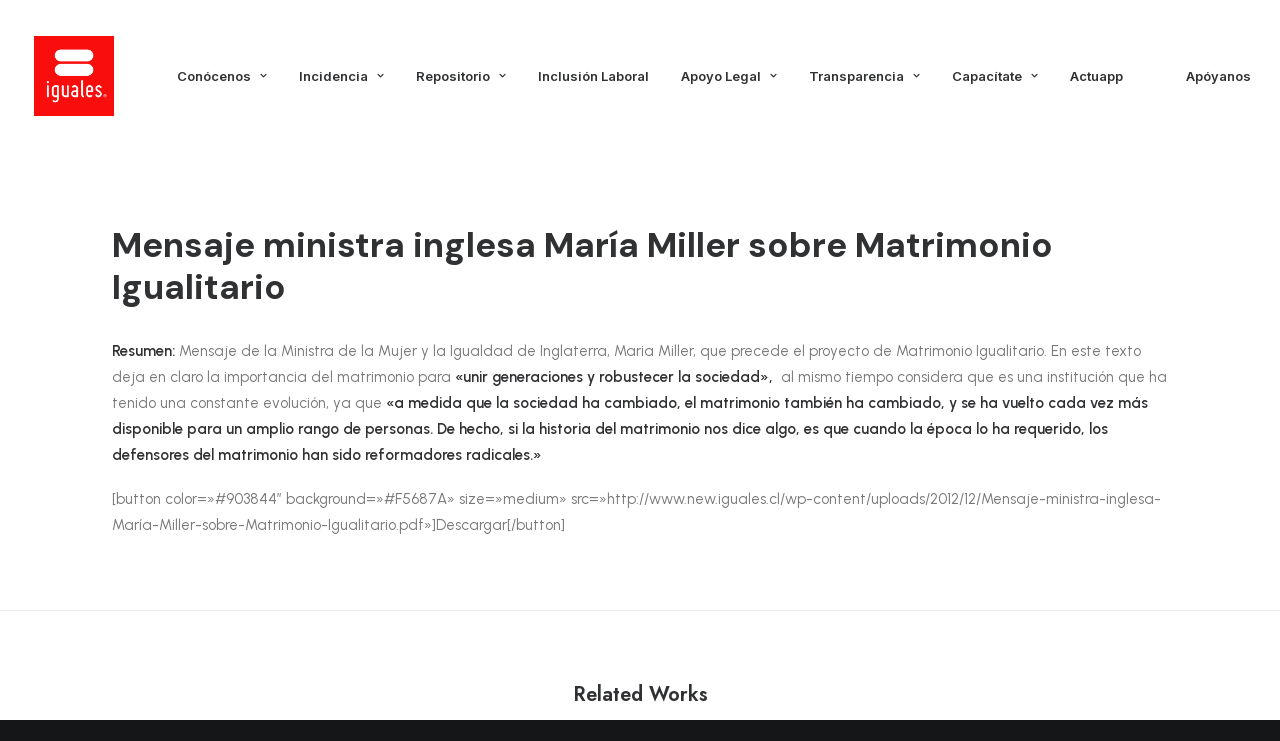

--- FILE ---
content_type: text/html; charset=UTF-8
request_url: https://iguales.cl/campanass/mensaje-ministra-inglesa-maria-miller-sobre-matrimonio-igualitario/
body_size: 16603
content:
<!DOCTYPE html>
<html class="no-touch" lang="es" xmlns="http://www.w3.org/1999/xhtml">
<head>
<meta http-equiv="Content-Type" content="text/html; charset=UTF-8">
<meta name="viewport" content="width=device-width, initial-scale=1">
<link rel="profile" href="http://gmpg.org/xfn/11">
<link rel="pingback" href="https://iguales.cl/xmlrpc.php">
<title>Mensaje ministra inglesa María Miller sobre Matrimonio Igualitario &#8211; Iguales</title>
<meta name='robots' content='max-image-preview:large' />
<link rel='dns-prefetch' href='//www.googletagmanager.com' />
<link rel='dns-prefetch' href='//fonts.googleapis.com' />
<link rel="alternate" type="application/rss+xml" title="Iguales &raquo; Feed" href="https://iguales.cl/feed/" />
<link rel="alternate" type="application/rss+xml" title="Iguales &raquo; Feed de los comentarios" href="https://iguales.cl/comments/feed/" />
<link rel="alternate" type="application/rss+xml" title="Iguales &raquo; Comentario Mensaje ministra inglesa María Miller sobre Matrimonio Igualitario del feed" href="https://iguales.cl/campanass/mensaje-ministra-inglesa-maria-miller-sobre-matrimonio-igualitario/feed/" />
<link rel="alternate" title="oEmbed (JSON)" type="application/json+oembed" href="https://iguales.cl/wp-json/oembed/1.0/embed?url=https%3A%2F%2Figuales.cl%2Fcampanass%2Fmensaje-ministra-inglesa-maria-miller-sobre-matrimonio-igualitario%2F" />
<link rel="alternate" title="oEmbed (XML)" type="text/xml+oembed" href="https://iguales.cl/wp-json/oembed/1.0/embed?url=https%3A%2F%2Figuales.cl%2Fcampanass%2Fmensaje-ministra-inglesa-maria-miller-sobre-matrimonio-igualitario%2F&#038;format=xml" />
<style id='wp-img-auto-sizes-contain-inline-css' type='text/css'>
img:is([sizes=auto i],[sizes^="auto," i]){contain-intrinsic-size:3000px 1500px}
/*# sourceURL=wp-img-auto-sizes-contain-inline-css */
</style>
<style id='wp-emoji-styles-inline-css' type='text/css'>

	img.wp-smiley, img.emoji {
		display: inline !important;
		border: none !important;
		box-shadow: none !important;
		height: 1em !important;
		width: 1em !important;
		margin: 0 0.07em !important;
		vertical-align: -0.1em !important;
		background: none !important;
		padding: 0 !important;
	}
/*# sourceURL=wp-emoji-styles-inline-css */
</style>
<style id='wp-block-library-inline-css' type='text/css'>
:root{--wp-block-synced-color:#7a00df;--wp-block-synced-color--rgb:122,0,223;--wp-bound-block-color:var(--wp-block-synced-color);--wp-editor-canvas-background:#ddd;--wp-admin-theme-color:#007cba;--wp-admin-theme-color--rgb:0,124,186;--wp-admin-theme-color-darker-10:#006ba1;--wp-admin-theme-color-darker-10--rgb:0,107,160.5;--wp-admin-theme-color-darker-20:#005a87;--wp-admin-theme-color-darker-20--rgb:0,90,135;--wp-admin-border-width-focus:2px}@media (min-resolution:192dpi){:root{--wp-admin-border-width-focus:1.5px}}.wp-element-button{cursor:pointer}:root .has-very-light-gray-background-color{background-color:#eee}:root .has-very-dark-gray-background-color{background-color:#313131}:root .has-very-light-gray-color{color:#eee}:root .has-very-dark-gray-color{color:#313131}:root .has-vivid-green-cyan-to-vivid-cyan-blue-gradient-background{background:linear-gradient(135deg,#00d084,#0693e3)}:root .has-purple-crush-gradient-background{background:linear-gradient(135deg,#34e2e4,#4721fb 50%,#ab1dfe)}:root .has-hazy-dawn-gradient-background{background:linear-gradient(135deg,#faaca8,#dad0ec)}:root .has-subdued-olive-gradient-background{background:linear-gradient(135deg,#fafae1,#67a671)}:root .has-atomic-cream-gradient-background{background:linear-gradient(135deg,#fdd79a,#004a59)}:root .has-nightshade-gradient-background{background:linear-gradient(135deg,#330968,#31cdcf)}:root .has-midnight-gradient-background{background:linear-gradient(135deg,#020381,#2874fc)}:root{--wp--preset--font-size--normal:16px;--wp--preset--font-size--huge:42px}.has-regular-font-size{font-size:1em}.has-larger-font-size{font-size:2.625em}.has-normal-font-size{font-size:var(--wp--preset--font-size--normal)}.has-huge-font-size{font-size:var(--wp--preset--font-size--huge)}.has-text-align-center{text-align:center}.has-text-align-left{text-align:left}.has-text-align-right{text-align:right}.has-fit-text{white-space:nowrap!important}#end-resizable-editor-section{display:none}.aligncenter{clear:both}.items-justified-left{justify-content:flex-start}.items-justified-center{justify-content:center}.items-justified-right{justify-content:flex-end}.items-justified-space-between{justify-content:space-between}.screen-reader-text{border:0;clip-path:inset(50%);height:1px;margin:-1px;overflow:hidden;padding:0;position:absolute;width:1px;word-wrap:normal!important}.screen-reader-text:focus{background-color:#ddd;clip-path:none;color:#444;display:block;font-size:1em;height:auto;left:5px;line-height:normal;padding:15px 23px 14px;text-decoration:none;top:5px;width:auto;z-index:100000}html :where(.has-border-color){border-style:solid}html :where([style*=border-top-color]){border-top-style:solid}html :where([style*=border-right-color]){border-right-style:solid}html :where([style*=border-bottom-color]){border-bottom-style:solid}html :where([style*=border-left-color]){border-left-style:solid}html :where([style*=border-width]){border-style:solid}html :where([style*=border-top-width]){border-top-style:solid}html :where([style*=border-right-width]){border-right-style:solid}html :where([style*=border-bottom-width]){border-bottom-style:solid}html :where([style*=border-left-width]){border-left-style:solid}html :where(img[class*=wp-image-]){height:auto;max-width:100%}:where(figure){margin:0 0 1em}html :where(.is-position-sticky){--wp-admin--admin-bar--position-offset:var(--wp-admin--admin-bar--height,0px)}@media screen and (max-width:600px){html :where(.is-position-sticky){--wp-admin--admin-bar--position-offset:0px}}

/*# sourceURL=wp-block-library-inline-css */
</style><style id='global-styles-inline-css' type='text/css'>
:root{--wp--preset--aspect-ratio--square: 1;--wp--preset--aspect-ratio--4-3: 4/3;--wp--preset--aspect-ratio--3-4: 3/4;--wp--preset--aspect-ratio--3-2: 3/2;--wp--preset--aspect-ratio--2-3: 2/3;--wp--preset--aspect-ratio--16-9: 16/9;--wp--preset--aspect-ratio--9-16: 9/16;--wp--preset--color--black: #000000;--wp--preset--color--cyan-bluish-gray: #abb8c3;--wp--preset--color--white: #ffffff;--wp--preset--color--pale-pink: #f78da7;--wp--preset--color--vivid-red: #cf2e2e;--wp--preset--color--luminous-vivid-orange: #ff6900;--wp--preset--color--luminous-vivid-amber: #fcb900;--wp--preset--color--light-green-cyan: #7bdcb5;--wp--preset--color--vivid-green-cyan: #00d084;--wp--preset--color--pale-cyan-blue: #8ed1fc;--wp--preset--color--vivid-cyan-blue: #0693e3;--wp--preset--color--vivid-purple: #9b51e0;--wp--preset--gradient--vivid-cyan-blue-to-vivid-purple: linear-gradient(135deg,rgb(6,147,227) 0%,rgb(155,81,224) 100%);--wp--preset--gradient--light-green-cyan-to-vivid-green-cyan: linear-gradient(135deg,rgb(122,220,180) 0%,rgb(0,208,130) 100%);--wp--preset--gradient--luminous-vivid-amber-to-luminous-vivid-orange: linear-gradient(135deg,rgb(252,185,0) 0%,rgb(255,105,0) 100%);--wp--preset--gradient--luminous-vivid-orange-to-vivid-red: linear-gradient(135deg,rgb(255,105,0) 0%,rgb(207,46,46) 100%);--wp--preset--gradient--very-light-gray-to-cyan-bluish-gray: linear-gradient(135deg,rgb(238,238,238) 0%,rgb(169,184,195) 100%);--wp--preset--gradient--cool-to-warm-spectrum: linear-gradient(135deg,rgb(74,234,220) 0%,rgb(151,120,209) 20%,rgb(207,42,186) 40%,rgb(238,44,130) 60%,rgb(251,105,98) 80%,rgb(254,248,76) 100%);--wp--preset--gradient--blush-light-purple: linear-gradient(135deg,rgb(255,206,236) 0%,rgb(152,150,240) 100%);--wp--preset--gradient--blush-bordeaux: linear-gradient(135deg,rgb(254,205,165) 0%,rgb(254,45,45) 50%,rgb(107,0,62) 100%);--wp--preset--gradient--luminous-dusk: linear-gradient(135deg,rgb(255,203,112) 0%,rgb(199,81,192) 50%,rgb(65,88,208) 100%);--wp--preset--gradient--pale-ocean: linear-gradient(135deg,rgb(255,245,203) 0%,rgb(182,227,212) 50%,rgb(51,167,181) 100%);--wp--preset--gradient--electric-grass: linear-gradient(135deg,rgb(202,248,128) 0%,rgb(113,206,126) 100%);--wp--preset--gradient--midnight: linear-gradient(135deg,rgb(2,3,129) 0%,rgb(40,116,252) 100%);--wp--preset--font-size--small: 13px;--wp--preset--font-size--medium: 20px;--wp--preset--font-size--large: 36px;--wp--preset--font-size--x-large: 42px;--wp--preset--spacing--20: 0.44rem;--wp--preset--spacing--30: 0.67rem;--wp--preset--spacing--40: 1rem;--wp--preset--spacing--50: 1.5rem;--wp--preset--spacing--60: 2.25rem;--wp--preset--spacing--70: 3.38rem;--wp--preset--spacing--80: 5.06rem;--wp--preset--shadow--natural: 6px 6px 9px rgba(0, 0, 0, 0.2);--wp--preset--shadow--deep: 12px 12px 50px rgba(0, 0, 0, 0.4);--wp--preset--shadow--sharp: 6px 6px 0px rgba(0, 0, 0, 0.2);--wp--preset--shadow--outlined: 6px 6px 0px -3px rgb(255, 255, 255), 6px 6px rgb(0, 0, 0);--wp--preset--shadow--crisp: 6px 6px 0px rgb(0, 0, 0);}:where(.is-layout-flex){gap: 0.5em;}:where(.is-layout-grid){gap: 0.5em;}body .is-layout-flex{display: flex;}.is-layout-flex{flex-wrap: wrap;align-items: center;}.is-layout-flex > :is(*, div){margin: 0;}body .is-layout-grid{display: grid;}.is-layout-grid > :is(*, div){margin: 0;}:where(.wp-block-columns.is-layout-flex){gap: 2em;}:where(.wp-block-columns.is-layout-grid){gap: 2em;}:where(.wp-block-post-template.is-layout-flex){gap: 1.25em;}:where(.wp-block-post-template.is-layout-grid){gap: 1.25em;}.has-black-color{color: var(--wp--preset--color--black) !important;}.has-cyan-bluish-gray-color{color: var(--wp--preset--color--cyan-bluish-gray) !important;}.has-white-color{color: var(--wp--preset--color--white) !important;}.has-pale-pink-color{color: var(--wp--preset--color--pale-pink) !important;}.has-vivid-red-color{color: var(--wp--preset--color--vivid-red) !important;}.has-luminous-vivid-orange-color{color: var(--wp--preset--color--luminous-vivid-orange) !important;}.has-luminous-vivid-amber-color{color: var(--wp--preset--color--luminous-vivid-amber) !important;}.has-light-green-cyan-color{color: var(--wp--preset--color--light-green-cyan) !important;}.has-vivid-green-cyan-color{color: var(--wp--preset--color--vivid-green-cyan) !important;}.has-pale-cyan-blue-color{color: var(--wp--preset--color--pale-cyan-blue) !important;}.has-vivid-cyan-blue-color{color: var(--wp--preset--color--vivid-cyan-blue) !important;}.has-vivid-purple-color{color: var(--wp--preset--color--vivid-purple) !important;}.has-black-background-color{background-color: var(--wp--preset--color--black) !important;}.has-cyan-bluish-gray-background-color{background-color: var(--wp--preset--color--cyan-bluish-gray) !important;}.has-white-background-color{background-color: var(--wp--preset--color--white) !important;}.has-pale-pink-background-color{background-color: var(--wp--preset--color--pale-pink) !important;}.has-vivid-red-background-color{background-color: var(--wp--preset--color--vivid-red) !important;}.has-luminous-vivid-orange-background-color{background-color: var(--wp--preset--color--luminous-vivid-orange) !important;}.has-luminous-vivid-amber-background-color{background-color: var(--wp--preset--color--luminous-vivid-amber) !important;}.has-light-green-cyan-background-color{background-color: var(--wp--preset--color--light-green-cyan) !important;}.has-vivid-green-cyan-background-color{background-color: var(--wp--preset--color--vivid-green-cyan) !important;}.has-pale-cyan-blue-background-color{background-color: var(--wp--preset--color--pale-cyan-blue) !important;}.has-vivid-cyan-blue-background-color{background-color: var(--wp--preset--color--vivid-cyan-blue) !important;}.has-vivid-purple-background-color{background-color: var(--wp--preset--color--vivid-purple) !important;}.has-black-border-color{border-color: var(--wp--preset--color--black) !important;}.has-cyan-bluish-gray-border-color{border-color: var(--wp--preset--color--cyan-bluish-gray) !important;}.has-white-border-color{border-color: var(--wp--preset--color--white) !important;}.has-pale-pink-border-color{border-color: var(--wp--preset--color--pale-pink) !important;}.has-vivid-red-border-color{border-color: var(--wp--preset--color--vivid-red) !important;}.has-luminous-vivid-orange-border-color{border-color: var(--wp--preset--color--luminous-vivid-orange) !important;}.has-luminous-vivid-amber-border-color{border-color: var(--wp--preset--color--luminous-vivid-amber) !important;}.has-light-green-cyan-border-color{border-color: var(--wp--preset--color--light-green-cyan) !important;}.has-vivid-green-cyan-border-color{border-color: var(--wp--preset--color--vivid-green-cyan) !important;}.has-pale-cyan-blue-border-color{border-color: var(--wp--preset--color--pale-cyan-blue) !important;}.has-vivid-cyan-blue-border-color{border-color: var(--wp--preset--color--vivid-cyan-blue) !important;}.has-vivid-purple-border-color{border-color: var(--wp--preset--color--vivid-purple) !important;}.has-vivid-cyan-blue-to-vivid-purple-gradient-background{background: var(--wp--preset--gradient--vivid-cyan-blue-to-vivid-purple) !important;}.has-light-green-cyan-to-vivid-green-cyan-gradient-background{background: var(--wp--preset--gradient--light-green-cyan-to-vivid-green-cyan) !important;}.has-luminous-vivid-amber-to-luminous-vivid-orange-gradient-background{background: var(--wp--preset--gradient--luminous-vivid-amber-to-luminous-vivid-orange) !important;}.has-luminous-vivid-orange-to-vivid-red-gradient-background{background: var(--wp--preset--gradient--luminous-vivid-orange-to-vivid-red) !important;}.has-very-light-gray-to-cyan-bluish-gray-gradient-background{background: var(--wp--preset--gradient--very-light-gray-to-cyan-bluish-gray) !important;}.has-cool-to-warm-spectrum-gradient-background{background: var(--wp--preset--gradient--cool-to-warm-spectrum) !important;}.has-blush-light-purple-gradient-background{background: var(--wp--preset--gradient--blush-light-purple) !important;}.has-blush-bordeaux-gradient-background{background: var(--wp--preset--gradient--blush-bordeaux) !important;}.has-luminous-dusk-gradient-background{background: var(--wp--preset--gradient--luminous-dusk) !important;}.has-pale-ocean-gradient-background{background: var(--wp--preset--gradient--pale-ocean) !important;}.has-electric-grass-gradient-background{background: var(--wp--preset--gradient--electric-grass) !important;}.has-midnight-gradient-background{background: var(--wp--preset--gradient--midnight) !important;}.has-small-font-size{font-size: var(--wp--preset--font-size--small) !important;}.has-medium-font-size{font-size: var(--wp--preset--font-size--medium) !important;}.has-large-font-size{font-size: var(--wp--preset--font-size--large) !important;}.has-x-large-font-size{font-size: var(--wp--preset--font-size--x-large) !important;}
/*# sourceURL=global-styles-inline-css */
</style>

<style id='classic-theme-styles-inline-css' type='text/css'>
/*! This file is auto-generated */
.wp-block-button__link{color:#fff;background-color:#32373c;border-radius:9999px;box-shadow:none;text-decoration:none;padding:calc(.667em + 2px) calc(1.333em + 2px);font-size:1.125em}.wp-block-file__button{background:#32373c;color:#fff;text-decoration:none}
/*# sourceURL=/wp-includes/css/classic-themes.min.css */
</style>
<link rel='stylesheet' id='contact-form-7-css' href='https://iguales.cl/wp-content/plugins/contact-form-7/includes/css/styles.css?ver=6.1.4' type='text/css' media='all' />
<link rel='stylesheet' id='uncodefont-google-css' href='//fonts.googleapis.com/css?family=Lora%3Aregular%2Citalic%2C700%2C700italic%7CRoboto+Condensed%3A300%2C300italic%2Cregular%2Citalic%2C700%2C700italic%7CCormorant%3A300%2C300italic%2Cregular%2Citalic%2C500%2C500italic%2C600%2C600italic%2C700%2C700italic%7CInter%3A100%2C200%2C300%2Cregular%2C500%2C600%2C700%2C800%2C900%7CDM+Sans%3Aregular%2Citalic%2C500%2C500italic%2C700%2C700italic%7CRoboto+Mono%3A100%2C200%2C300%2Cregular%2C500%2C600%2C700%2C100italic%2C200italic%2C300italic%2Citalic%2C500italic%2C600italic%2C700italic%7CJost%3A100%2C200%2C300%2Cregular%2C500%2C600%2C700%2C800%2C900%2C100italic%2C200italic%2C300italic%2Citalic%2C500italic%2C600italic%2C700italic%2C800italic%2C900italic%7CSpace+Grotesk%3A300%2Cregular%2C500%2C600%2C700%7CUrbanist%3A100%2C200%2C300%2Cregular%2C500%2C600%2C700%2C800%2C900%2C100italic%2C200italic%2C300italic%2Citalic%2C500italic%2C600italic%2C700italic%2C800italic%2C900italic%7CPoppins%3A100%2C100italic%2C200%2C200italic%2C300%2C300italic%2Cregular%2Citalic%2C500%2C500italic%2C600%2C600italic%2C700%2C700italic%2C800%2C800italic%2C900%2C900italic&#038;subset=vietnamese%2Ccyrillic%2Clatin%2Ccyrillic-ext%2Clatin-ext%2Cgreek%2Cgreek-ext%2Cdevanagari&#038;ver=2.6.2' type='text/css' media='all' />
<link rel='stylesheet' id='uncode-privacy-css' href='https://iguales.cl/wp-content/plugins/uncode-privacy/assets/css/uncode-privacy-public.css?ver=2.2.1' type='text/css' media='all' />
<link rel='stylesheet' id='uncode-style-css' href='https://iguales.cl/wp-content/themes/uncode/library/css/style.css?ver=1595991471' type='text/css' media='all' />
<style id='uncode-style-inline-css' type='text/css'>

@media (min-width: 960px) { .limit-width { max-width: 1128px; margin: auto;}}
body.menu-custom-padding .col-lg-0.logo-container, body.menu-custom-padding .col-lg-2.logo-container, body.menu-custom-padding .col-lg-12 .logo-container, body.menu-custom-padding .col-lg-4.logo-container { padding-top: 36px; padding-bottom: 36px; }
body.menu-custom-padding .col-lg-0.logo-container.shrinked, body.menu-custom-padding .col-lg-2.logo-container.shrinked, body.menu-custom-padding .col-lg-12 .logo-container.shrinked, body.menu-custom-padding .col-lg-4.logo-container.shrinked { padding-top: 27px; padding-bottom: 27px; }
@media (max-width: 959px) { body.menu-custom-padding .menu-container .logo-container { padding-top: 27px !important; padding-bottom: 27px !important; } }
#changer-back-color { transition: background-color 1000ms cubic-bezier(0.25, 1, 0.5, 1) !important; } #changer-back-color > div { transition: opacity 1000ms cubic-bezier(0.25, 1, 0.5, 1) !important; } body.bg-changer-init.disable-hover .main-wrapper .style-light,  body.bg-changer-init.disable-hover .main-wrapper .style-light h1,  body.bg-changer-init.disable-hover .main-wrapper .style-light h2, body.bg-changer-init.disable-hover .main-wrapper .style-light h3, body.bg-changer-init.disable-hover .main-wrapper .style-light h4, body.bg-changer-init.disable-hover .main-wrapper .style-light h5, body.bg-changer-init.disable-hover .main-wrapper .style-light h6, body.bg-changer-init.disable-hover .main-wrapper .style-light a, body.bg-changer-init.disable-hover .main-wrapper .style-dark, body.bg-changer-init.disable-hover .main-wrapper .style-dark h1, body.bg-changer-init.disable-hover .main-wrapper .style-dark h2, body.bg-changer-init.disable-hover .main-wrapper .style-dark h3, body.bg-changer-init.disable-hover .main-wrapper .style-dark h4, body.bg-changer-init.disable-hover .main-wrapper .style-dark h5, body.bg-changer-init.disable-hover .main-wrapper .style-dark h6, body.bg-changer-init.disable-hover .main-wrapper .style-dark a { transition: color 1000ms cubic-bezier(0.25, 1, 0.5, 1) !important; } body.bg-changer-init.disable-hover .main-wrapper .heading-text-highlight-inner { transition-property: right, background; transition-duration: 1000ms }
/*# sourceURL=uncode-style-inline-css */
</style>
<link rel='stylesheet' id='uncode-icons-css' href='https://iguales.cl/wp-content/themes/uncode/library/css/uncode-icons.css?ver=1595991471' type='text/css' media='all' />
<link rel='stylesheet' id='uncode-custom-style-css' href='https://iguales.cl/wp-content/themes/uncode/library/css/style-custom.css?ver=1595991471' type='text/css' media='all' />
<style id='uncode-custom-style-inline-css' type='text/css'>
body.custom-background {background-image:none !important;}@media (max-width:959px) and (max-width:959px){body.menu-mobile-centered .main-menu-container .menu-horizontal .menu-horizontal-inner ul.menu-smart:not(.menu-smart-social) ul, body.menu-mobile-centered .vmenu-container .vmenu-row-wrapper .vmenu-wrap-cell ul.menu-smart:not(.menu-smart-social) ul, body.menu-mobile-centered .overlay-menu .navbar-main .menu-sidebar-inner ul.menu-smart:not(.menu-smart-social) ul {padding-top:30px;padding-bottom:30px;background-color:#ccc !important;}}body.hmenu-position-center .logo-container {min-width:100px;}
/*# sourceURL=uncode-custom-style-inline-css */
</style>
<script type="text/javascript" src="https://iguales.cl/wp-includes/js/jquery/jquery.min.js?ver=3.7.1" id="jquery-core-js"></script>
<script type="text/javascript" src="https://iguales.cl/wp-includes/js/jquery/jquery-migrate.min.js?ver=3.4.1" id="jquery-migrate-js"></script>
<script type="text/javascript" id="uncode-init-js-extra">
/* <![CDATA[ */
var SiteParameters = {"days":"days","hours":"hours","minutes":"minutes","seconds":"seconds","constant_scroll":"on","scroll_speed":"12.25","parallax_factor":"0.1","loading":"Loading\u2026","slide_name":"slide","slide_footer":"footer","ajax_url":"https://iguales.cl/wp-admin/admin-ajax.php","nonce_adaptive_images":"e38b653d49","nonce_srcset_async":"f056bef7a1","enable_debug":"","block_mobile_videos":"","is_frontend_editor":"","main_width":["1200","px"],"mobile_parallax_allowed":"","wireframes_plugin_active":"1","sticky_elements":"on","lazyload_type":"","resize_quality":"70","register_metadata":"1","bg_changer_time":"1000","update_wc_fragments":"1","optimize_shortpixel_image":"","custom_cursor_selector":"[href], .trigger-overlay, .owl-next, .owl-prev, .owl-dot, input[type=\"submit\"], button[type=\"submit\"], a[class^=\"ilightbox\"], .ilightbox-thumbnail, .ilightbox-prev, .ilightbox-next, .overlay-close, .unmodal-close, .qty-inset \u003E span, .share-button li, .uncode-post-titles .tmb.tmb-click-area, .btn-link, .tmb-click-row .t-inside, .lg-outer button, .lg-thumb img","mobile_parallax_animation":"","lbox_enhanced":"","native_media_player":"","dynamic_srcset_active":"1","dynamic_srcset_bg_mobile_breakpoint":"570","dynamic_srcset_bunch_limit":"1","dynamic_srcset_bg_mobile_size":"900","activate_webp":"","force_webp":""};
//# sourceURL=uncode-init-js-extra
/* ]]> */
</script>
<script type="text/javascript" src="https://iguales.cl/wp-content/themes/uncode/library/js/init.js?ver=1595991471" id="uncode-init-js"></script>

<!-- Google tag (gtag.js) snippet added by Site Kit -->
<!-- Google Analytics snippet added by Site Kit -->
<script type="text/javascript" src="https://www.googletagmanager.com/gtag/js?id=G-8C1C888NW5" id="google_gtagjs-js" async></script>
<script type="text/javascript" id="google_gtagjs-js-after">
/* <![CDATA[ */
window.dataLayer = window.dataLayer || [];function gtag(){dataLayer.push(arguments);}
gtag("set","linker",{"domains":["iguales.cl"]});
gtag("js", new Date());
gtag("set", "developer_id.dZTNiMT", true);
gtag("config", "G-8C1C888NW5");
//# sourceURL=google_gtagjs-js-after
/* ]]> */
</script>
<link rel="https://api.w.org/" href="https://iguales.cl/wp-json/" /><link rel="alternate" title="JSON" type="application/json" href="https://iguales.cl/wp-json/wp/v2/portfolio/7907" /><link rel="EditURI" type="application/rsd+xml" title="RSD" href="https://iguales.cl/xmlrpc.php?rsd" />
<meta name="generator" content="WordPress 6.9" />
<link rel="canonical" href="https://iguales.cl/campanass/mensaje-ministra-inglesa-maria-miller-sobre-matrimonio-igualitario/" />
<link rel='shortlink' href='https://iguales.cl/?p=7907' />
<meta name="generator" content="Site Kit by Google 1.167.0" /><style type="text/css">.recentcomments a{display:inline !important;padding:0 !important;margin:0 !important;}</style><style type="text/css" id="custom-background-css">
body.custom-background { background-image: url("https://www.iguales.cl/wp-content/uploads/2016/01/40769392641_4e8e7bb36b_k.jpg"); background-position: left top; background-size: auto; background-repeat: repeat; background-attachment: scroll; }
</style>
	<meta name="generator" content="Powered by Slider Revolution 6.5.21 - responsive, Mobile-Friendly Slider Plugin for WordPress with comfortable drag and drop interface." />
<link rel="icon" href="https://iguales.cl/wp-content/uploads/2022/05/cropped-cropped-logo-iguales®-cuadrado-rojo-32x32.jpg" sizes="32x32" />
<link rel="icon" href="https://iguales.cl/wp-content/uploads/2022/05/cropped-cropped-logo-iguales®-cuadrado-rojo-192x192.jpg" sizes="192x192" />
<link rel="apple-touch-icon" href="https://iguales.cl/wp-content/uploads/2022/05/cropped-cropped-logo-iguales®-cuadrado-rojo-180x180.jpg" />
<meta name="msapplication-TileImage" content="https://iguales.cl/wp-content/uploads/2022/05/cropped-cropped-logo-iguales®-cuadrado-rojo-270x270.jpg" />
<script>function setREVStartSize(e){
			//window.requestAnimationFrame(function() {
				window.RSIW = window.RSIW===undefined ? window.innerWidth : window.RSIW;
				window.RSIH = window.RSIH===undefined ? window.innerHeight : window.RSIH;
				try {
					var pw = document.getElementById(e.c).parentNode.offsetWidth,
						newh;
					pw = pw===0 || isNaN(pw) ? window.RSIW : pw;
					e.tabw = e.tabw===undefined ? 0 : parseInt(e.tabw);
					e.thumbw = e.thumbw===undefined ? 0 : parseInt(e.thumbw);
					e.tabh = e.tabh===undefined ? 0 : parseInt(e.tabh);
					e.thumbh = e.thumbh===undefined ? 0 : parseInt(e.thumbh);
					e.tabhide = e.tabhide===undefined ? 0 : parseInt(e.tabhide);
					e.thumbhide = e.thumbhide===undefined ? 0 : parseInt(e.thumbhide);
					e.mh = e.mh===undefined || e.mh=="" || e.mh==="auto" ? 0 : parseInt(e.mh,0);
					if(e.layout==="fullscreen" || e.l==="fullscreen")
						newh = Math.max(e.mh,window.RSIH);
					else{
						e.gw = Array.isArray(e.gw) ? e.gw : [e.gw];
						for (var i in e.rl) if (e.gw[i]===undefined || e.gw[i]===0) e.gw[i] = e.gw[i-1];
						e.gh = e.el===undefined || e.el==="" || (Array.isArray(e.el) && e.el.length==0)? e.gh : e.el;
						e.gh = Array.isArray(e.gh) ? e.gh : [e.gh];
						for (var i in e.rl) if (e.gh[i]===undefined || e.gh[i]===0) e.gh[i] = e.gh[i-1];
											
						var nl = new Array(e.rl.length),
							ix = 0,
							sl;
						e.tabw = e.tabhide>=pw ? 0 : e.tabw;
						e.thumbw = e.thumbhide>=pw ? 0 : e.thumbw;
						e.tabh = e.tabhide>=pw ? 0 : e.tabh;
						e.thumbh = e.thumbhide>=pw ? 0 : e.thumbh;
						for (var i in e.rl) nl[i] = e.rl[i]<window.RSIW ? 0 : e.rl[i];
						sl = nl[0];
						for (var i in nl) if (sl>nl[i] && nl[i]>0) { sl = nl[i]; ix=i;}
						var m = pw>(e.gw[ix]+e.tabw+e.thumbw) ? 1 : (pw-(e.tabw+e.thumbw)) / (e.gw[ix]);
						newh =  (e.gh[ix] * m) + (e.tabh + e.thumbh);
					}
					var el = document.getElementById(e.c);
					if (el!==null && el) el.style.height = newh+"px";
					el = document.getElementById(e.c+"_wrapper");
					if (el!==null && el) {
						el.style.height = newh+"px";
						el.style.display = "block";
					}
				} catch(e){
					console.log("Failure at Presize of Slider:" + e)
				}
			//});
		  };</script>
		<style type="text/css" id="wp-custom-css">
			.owl-carousel-wrapper.errornpli{min-height:400px!important;}
.icon-box-left .icon-box-fa-5x-back {height:4em;}

.owl-dots .owl-dot span {
    width: 15px;
    height: 15px;}
    
.owl-dots-inside .owl-dots .owl-dot span{opacity:1;}

/*SOLO POR SLIDE DE MANIFESTACION EN HOME CARRUSEL*/
.btn-color-xsdn.btn-outline:not(.btn-hover-nobg):not(.btn-text-skin):hover{color: #dd2727 !important;}

/*SLIDE EQUIDAD*/
.style-color-185618-bg {
    background-color: #003588;
}

/*SLIDE SOMOS FAMILIA*/
.style-somos-familia-bg {
    background-color: #da281c;
}

/* FORM SUSCRIPCIÓN */
form#sf_form_salesforce_w2l_lead_1 input {
    width: 100%;
    height: 35px;
    margin-bottom: 5px;
    border-radius: 0;
    background: #2d2d2d;
    border: none;
}

form#sf_form_salesforce_w2l_lead_1 label {
    color: #fff;
    font-weight: 100;
    font-size: 13px;
}

.sf_field.sf_field_cb.sf_type_checkbox.sf_cc_user {
    display: none;
}

.w2lsubmit input {
    background: #f90c0d !important;
    color: #fff;
    height: 60px !important;
}

.w2lsubmit input:hover{
	background:#bc1312!important;
}

p#requiredfieldsmsg {
    margin: 0;
    font-size: 11px;
}		</style>
		<noscript><style> .wpb_animate_when_almost_visible { opacity: 1; }</style></noscript><link rel='stylesheet' id='rs-plugin-settings-css' href='https://iguales.cl/wp-content/plugins/revslider/public/assets/css/rs6.css?ver=6.5.21' type='text/css' media='all' />
<style id='rs-plugin-settings-inline-css' type='text/css'>
#rs-demo-id {}
/*# sourceURL=rs-plugin-settings-inline-css */
</style>
</head>
<body class="wp-singular portfolio-template-default single single-portfolio postid-7907 custom-background wp-theme-uncode  style-color-wayh-bg hormenu-position-left megamenu-full-submenu hmenu hmenu-position-center header-full-width main-center-align menu-mobile-animated menu-mobile-transparent menu-custom-padding menu-mobile-centered menu-has-cta mobile-parallax-not-allowed ilb-no-bounce unreg qw-body-scroll-disabled megamenu-side-to-side menu-sticky-fix wpb-js-composer js-comp-ver-6.9.0 vc_responsive" data-border="0">
		<div id="vh_layout_help"></div><div class="body-borders" data-border="0"><div class="top-border body-border-shadow"></div><div class="right-border body-border-shadow"></div><div class="bottom-border body-border-shadow"></div><div class="left-border body-border-shadow"></div><div class="top-border style-color-xsdn-bg"></div><div class="right-border style-color-xsdn-bg"></div><div class="bottom-border style-color-xsdn-bg"></div><div class="left-border style-color-xsdn-bg"></div></div>	<div class="box-wrapper">
		<div class="box-container">
		<script type="text/javascript" id="initBox">UNCODE.initBox();</script>
		<div class="menu-wrapper menu-sticky">
													
													<header id="masthead" class="navbar menu-primary menu-light submenu-light menu-transparent menu-add-padding style-light-original menu-absolute menu-animated menu-with-logo">
														<div class="menu-container style-color-xsdn-bg menu-no-borders needs-after">
															<div class="row-menu">
																<div class="row-menu-inner">
																	<div id="logo-container-mobile" class="col-lg-0 logo-container middle">
																		<div id="main-logo" class="navbar-header style-light">
																			<a href="https://iguales.cl/" class="navbar-brand" data-padding-shrink ="27" data-minheight="14"><div class="logo-image main-logo logo-skinnable" data-maxheight="80" style="height: 80px;"><img fetchpriority="high" decoding="async" src="https://iguales.cl/wp-content/uploads/2022/05/logo-iguales®-cuadrado-rojo.jpg" alt="logo" width="1202" height="1202" class="img-responsive" /></div></a>
																		</div>
																		<div class="mmb-container"><div class="mobile-additional-icons"><a class="desktop-hidden  mobile-search-icon trigger-overlay mobile-additional-icon" data-area="search" data-container="box-container" href="#"><span class="search-icon-container additional-icon-container"><i class="fa fa-search3"></i></span></a></div><div class="mobile-menu-button mobile-menu-button-light lines-button"><span class="lines"><span></span></span></div></div>
																	</div>
																	<div class="col-lg-12 main-menu-container middle">
																		<div class="menu-horizontal menu-dd-shadow-darker-lg menu-sub-enhanced">
																			<div class="menu-horizontal-inner">
																				<div class="nav navbar-nav navbar-main navbar-nav-first"><ul id="menu-menu-iguales" class="menu-primary-inner menu-smart sm"><li id="menu-item-110666" class="menu-item menu-item-type-custom menu-item-object-custom menu-item-has-children menu-item-110666 dropdown menu-item-link"><a title="Conócenos" href="#" data-toggle="dropdown" class="dropdown-toggle" data-type="title">Conócenos<i class="fa fa-angle-down fa-dropdown"></i></a>
<ul role="menu" class="drop-menu">
	<li id="menu-item-111271" class="menu-item menu-item-type-post_type menu-item-object-page menu-item-111271"><a title="Principios" href="https://iguales.cl/principios/">Principios<i class="fa fa-angle-right fa-dropdown"></i></a></li>
	<li id="menu-item-111270" class="menu-item menu-item-type-post_type menu-item-object-page menu-item-111270"><a title="Historia" href="https://iguales.cl/historia/">Historia<i class="fa fa-angle-right fa-dropdown"></i></a></li>
	<li id="menu-item-111239" class="menu-item menu-item-type-post_type menu-item-object-page menu-item-111239"><a title="Equipo" href="https://iguales.cl/equipo/">Equipo<i class="fa fa-angle-right fa-dropdown"></i></a></li>
	<li id="menu-item-111191" class="menu-item menu-item-type-post_type menu-item-object-page menu-item-111191"><a title="Directorio" href="https://iguales.cl/directorio/">Directorio<i class="fa fa-angle-right fa-dropdown"></i></a></li>
</ul>
</li>
<li id="menu-item-110667" class="menu-item menu-item-type-custom menu-item-object-custom menu-item-has-children menu-item-110667 dropdown menu-item-link"><a title="Incidencia" href="#" data-toggle="dropdown" class="dropdown-toggle" data-type="title">Incidencia<i class="fa fa-angle-down fa-dropdown"></i></a>
<ul role="menu" class="drop-menu">
	<li id="menu-item-111611" class="menu-item menu-item-type-post_type menu-item-object-page menu-item-111611"><a title="Ley Antidiscriminación" href="https://iguales.cl/incidencia-politica/ley-antidiscriminacion/">Ley Antidiscriminación<i class="fa fa-angle-right fa-dropdown"></i></a></li>
	<li id="menu-item-111610" class="menu-item menu-item-type-post_type menu-item-object-page menu-item-111610"><a title="Fallo Atala" href="https://iguales.cl/incidencia-politica/fallo-atala/">Fallo Atala<i class="fa fa-angle-right fa-dropdown"></i></a></li>
	<li id="menu-item-111609" class="menu-item menu-item-type-post_type menu-item-object-page menu-item-111609"><a title="Matrimonio Igualitario" href="https://iguales.cl/incidencia-politica/matrimonio-igualitario/">Matrimonio Igualitario<i class="fa fa-angle-right fa-dropdown"></i></a></li>
	<li id="menu-item-111608" class="menu-item menu-item-type-post_type menu-item-object-page menu-item-111608"><a title="Ley de identidad de género" href="https://iguales.cl/incidencia-politica/ley-de-identidad-de-genero/">Ley de identidad de género<i class="fa fa-angle-right fa-dropdown"></i></a></li>
	<li id="menu-item-111607" class="menu-item menu-item-type-post_type menu-item-object-page menu-item-111607"><a title="Reforma Ley de adopción" href="https://iguales.cl/incidencia-politica/ley-de-adopcion/">Reforma Ley de adopción<i class="fa fa-angle-right fa-dropdown"></i></a></li>
	<li id="menu-item-111606" class="menu-item menu-item-type-post_type menu-item-object-page menu-item-111606"><a title="Unión civil" href="https://iguales.cl/incidencia-politica/union-civil/">Unión civil<i class="fa fa-angle-right fa-dropdown"></i></a></li>
	<li id="menu-item-111605" class="menu-item menu-item-type-post_type menu-item-object-page menu-item-111605"><a title="Convención Constitucional" href="https://iguales.cl/incidencia-politica/convencion-constitucional/">Convención Constitucional<i class="fa fa-angle-right fa-dropdown"></i></a></li>
	<li id="menu-item-112598" class="menu-item menu-item-type-post_type menu-item-object-page menu-item-112598"><a title="Primera doble filiación materna en Chile" href="https://iguales.cl/incidencia-politica/primera-doble-filiacion-materna-en-chile/">Primera doble filiación materna en Chile<i class="fa fa-angle-right fa-dropdown"></i></a></li>
	<li id="menu-item-112602" class="menu-item menu-item-type-post_type menu-item-object-page menu-item-112602"><a title="Ley José Matías" href="https://iguales.cl/incidencia-politica/ley-jose-matias/">Ley José Matías<i class="fa fa-angle-right fa-dropdown"></i></a></li>
	<li id="menu-item-111821" class="menu-item menu-item-type-post_type menu-item-object-page menu-item-111821"><a title="Campañas" href="https://iguales.cl/campanas/">Campañas<i class="fa fa-angle-right fa-dropdown"></i></a></li>
	<li id="menu-item-111823" class="menu-item menu-item-type-post_type menu-item-object-page menu-item-111823"><a title="Eventos" href="https://iguales.cl/eventos/">Eventos<i class="fa fa-angle-right fa-dropdown"></i></a></li>
</ul>
</li>
<li id="menu-item-112568" class="menu-item menu-item-type-custom menu-item-object-custom menu-item-has-children menu-item-112568 dropdown menu-item-link"><a title="Repositorio" href="#" data-toggle="dropdown" class="dropdown-toggle" data-type="title">Repositorio<i class="fa fa-angle-down fa-dropdown"></i></a>
<ul role="menu" class="drop-menu">
	<li id="menu-item-111797" class="menu-item menu-item-type-post_type menu-item-object-page menu-item-111797"><a title="Informes y documentos" href="https://iguales.cl/repositorio-informes-y-documentos/">Informes y documentos<i class="fa fa-angle-right fa-dropdown"></i></a></li>
	<li id="menu-item-112573" class="menu-item menu-item-type-post_type menu-item-object-page menu-item-112573"><a title="Material educativo" href="https://iguales.cl/repositorio-material-educativo/">Material educativo<i class="fa fa-angle-right fa-dropdown"></i></a></li>
</ul>
</li>
<li id="menu-item-111155" class="menu-item menu-item-type-post_type menu-item-object-page menu-item-111155 menu-item-link"><a title="Inclusión Laboral" href="https://iguales.cl/inclusion-laboral/">Inclusión Laboral<i class="fa fa-angle-right fa-dropdown"></i></a></li>
<li id="menu-item-112561" class="menu-item menu-item-type-custom menu-item-object-custom menu-item-has-children menu-item-112561 dropdown menu-item-link"><a title="Apoyo Legal" href="#" data-toggle="dropdown" class="dropdown-toggle" data-type="title">Apoyo Legal<i class="fa fa-angle-down fa-dropdown"></i></a>
<ul role="menu" class="drop-menu">
	<li id="menu-item-111154" class="menu-item menu-item-type-post_type menu-item-object-page menu-item-111154"><a title="¿Necesitas orientación legal?" href="https://iguales.cl/apoyo-legal/">¿Necesitas orientación legal?<i class="fa fa-angle-right fa-dropdown"></i></a></li>
	<li id="menu-item-112560" class="menu-item menu-item-type-post_type menu-item-object-page menu-item-112560"><a title="Preguntas Frecuentes" href="https://iguales.cl/apoyo-legal-preguntas-frecuentes/">Preguntas Frecuentes<i class="fa fa-angle-right fa-dropdown"></i></a></li>
</ul>
</li>
<li id="menu-item-112553" class="menu-item menu-item-type-custom menu-item-object-custom menu-item-has-children menu-item-112553 dropdown menu-item-link"><a title="Transparencia" href="#" data-toggle="dropdown" class="dropdown-toggle" data-type="title">Transparencia<i class="fa fa-angle-down fa-dropdown"></i></a>
<ul role="menu" class="drop-menu">
	<li id="menu-item-111287" class="menu-item menu-item-type-post_type menu-item-object-page menu-item-111287"><a title="Memorias" href="https://iguales.cl/memorias/">Memorias<i class="fa fa-angle-right fa-dropdown"></i></a></li>
	<li id="menu-item-111283" class="menu-item menu-item-type-post_type menu-item-object-page menu-item-111283"><a title="Estados Financieros" href="https://iguales.cl/estados-financieros/">Estados Financieros<i class="fa fa-angle-right fa-dropdown"></i></a></li>
	<li id="menu-item-112629" class="menu-item menu-item-type-post_type menu-item-object-page menu-item-112629"><a title="Políticas y protocolos" href="https://iguales.cl/politicas-y-protocolos/">Políticas y protocolos<i class="fa fa-angle-right fa-dropdown"></i></a></li>
</ul>
</li>
<li id="menu-item-112711" class="menu-item menu-item-type-custom menu-item-object-custom menu-item-has-children menu-item-112711 dropdown menu-item-link"><a title="Capacítate" href="#" data-toggle="dropdown" class="dropdown-toggle" data-type="title">Capacítate<i class="fa fa-angle-down fa-dropdown"></i></a>
<ul role="menu" class="drop-menu">
	<li id="menu-item-112712" class="menu-item menu-item-type-post_type menu-item-object-page menu-item-112712"><a title="Trabajo Territorial" href="https://iguales.cl/capacitate-trabajo-territorial/">Trabajo Territorial<i class="fa fa-angle-right fa-dropdown"></i></a></li>
	<li id="menu-item-112713" class="menu-item menu-item-type-post_type menu-item-object-page menu-item-112713"><a title="Charlas y capacitaciones" href="https://iguales.cl/capacitate-charlas-y-capacitaciones/">Charlas y capacitaciones<i class="fa fa-angle-right fa-dropdown"></i></a></li>
</ul>
</li>
<li id="menu-item-112790" class="menu-item menu-item-type-post_type menu-item-object-page menu-item-112790 menu-item-link"><a title="Actuapp" target="_blank" href="https://iguales.cl/actuapp/">Actuapp<i class="fa fa-angle-right fa-dropdown"></i></a></li>
</ul></div><div class="nav navbar-nav navbar-cta"><ul id="menu-call-to-action" class="menu-cta-inner menu-smart sm"><li id="menu-item-110672" class="btn-accent menu-item menu-item-type-custom menu-item-object-custom menu-item-110672 menu-item-link"><a title="Apóyanos" target="_blank" href="https://colectaiguales.donando.cl/">Apóyanos<i class="fa fa-angle-right fa-dropdown"></i></a></li>
</ul></div><div class="nav navbar-nav navbar-nav-last"><ul class="menu-smart sm menu-icons"><li class="menu-item-link search-icon style-light dropdown mobile-hidden tablet-hidden"><a href="#" class="trigger-overlay search-icon" data-area="search" data-container="box-container">
													<i class="fa fa-search3"></i><span class="desktop-hidden"><span>Search</span></span><i class="fa fa-angle-down fa-dropdown desktop-hidden"></i>
													</a></li></ul></div></div>
																		</div>
																	</div>
																</div>
															</div>
														</div>
													</header>
												</div>			<script type="text/javascript" id="fixMenuHeight">UNCODE.fixMenuHeight();</script>
			<div class="main-wrapper">
				<div class="main-container">
					<div class="page-wrapper">
						<div class="sections-container">
<script type="text/javascript">UNCODE.initHeader();</script><div class="page-body style-color-xsdn-bg">
						<div class="portfolio-wrapper portfolio-wrapper-- portfolio-wrapper--without-builder"><div class="portfolio-body"><div class="post-content"><div class="row-container limit-width">
		  					<div class="row row-parent style-light double-top-padding no-h-padding double-bottom-padding">
									<div class="post-title-wrapper"><h1 class="post-title">Mensaje ministra inglesa María Miller sobre Matrimonio Igualitario</h1></div><p><strong>Resumen:</strong> Mensaje de la Ministra de la Mujer y la Igualdad de Inglaterra, Maria Miller, que precede el proyecto de Matrimonio Igualitario. En este texto deja en claro la importancia del matrimonio para <strong>«unir generaciones y robustecer la sociedad»,</strong>  al mismo tiempo considera que es una institución que ha tenido una constante evolución, ya que <strong>«a medida que la sociedad ha cambiado, el matrimonio también ha cambiado, y se ha vuelto cada vez más disponible para un amplio rango de personas. De hecho, si la historia del matrimonio nos dice algo, es que cuando la época lo ha requerido, los defensores del matrimonio han sido reformadores radicales.»</strong></p>
<p>[button color=»#903844&#8243; background=»#F5687A» size=»medium» src=»http://www.new.iguales.cl/wp-content/uploads/2012/12/Mensaje-ministra-inglesa-María-Miller-sobre-Matrimonio-Igualitario.pdf»]Descargar[/button]</p>

								</div>
							</div></div></div><div class="post-after row-container"><div data-parent="true" class="vc_row style-color-xsdn-bg vc_custom_1639126283748 border-color-gyho-color row-container" style="border-style: solid;border-top-width: 1px ;" id="row-unique-1"><div class="row double-top-padding double-bottom-padding single-h-padding limit-width row-parent"><div class="wpb_row row-inner"><div class="wpb_column pos-top pos-center align_center column_parent col-lg-12 single-internal-gutter"><div class="uncol style-light"  ><div class="uncoltable"><div class="uncell no-block-padding" ><div class="uncont"><div class="vc_custom_heading_wrap "><div class="heading-text el-text" ><h5 class="font-136269 h4" ><span>Related Works</span></h5></div><div class="clear"></div></div><div class="empty-space empty-half" ><span class="empty-space-inner"></span></div>
<div class="owl-carousel-wrapper carousel-animation-first" >
					<div class="owl-carousel-container owl-carousel-loading single-gutter">			<div id="index-396293" class="owl-carousel owl-element owl-height-auto owl-dots-db-space owl-dots-outside owl-dots-single-block-padding owl-dots-align-center" data-loop="true" data-dots="true" data-navmobile="false" data-navspeed="400" data-autoplay="false" data-stagepadding="0" data-lg="3" data-md="3" data-sm="1" data-vp-height="false">			<div class="tmb tmb-carousel atc-typography-inherit tmb-iso-h33 tmb-light tmb-overlay-anim tmb-content-center  tmb-id-47088 tmb-img-ratio tmb-only-text tmb-content-under tmb-no-bg" ><div class="t-inside" ><div class="t-entry-text">
									<div class="t-entry-text-tc no-block-padding"><div class="t-entry"><h3 class="t-entry-title font-136269 h6"><a href="https://iguales.cl/campanass/cambio-sexo-personas-trans-podra-realizarse-sedes-del-registro-civil/" target="_self">Cambio de sexo de personas trans podrá realizarse en sedes del registro Civil</a></h3></div></div>
							</div></div></div><div class="tmb tmb-carousel atc-typography-inherit tmb-iso-h33 tmb-light tmb-overlay-anim tmb-content-center  grid-cat-25 tmb-id-45660 tmb-img-ratio tmb-content-under tmb-media-first tmb-no-bg" ><div class="t-inside" ><div class="t-entry-visual"><div class="t-entry-visual-tc"><div class="t-entry-visual-cont"><div class="dummy" style="padding-top: 66.7%;"></div><a tabindex="-1" href="https://iguales.cl/campanass/porno-y-arte-erotico-2/" class="pushed" target="_self" data-lb-index="1"><div class="t-entry-visual-overlay"><div class="t-entry-visual-overlay-in style-color-jevc-bg" style="opacity: 0.1;"></div></div><img decoding="async" class="srcset-async srcset-auto srcset-on-layout wp-image-45653" src="https://iguales.cl/wp-content/uploads/2016/03/1-15.jpg" width="2048" height="1365" alt="Agosto 2015" data-no-bp="" data-bp="720,1032" data-uniqueid="45653-200333" data-guid="https://iguales.cl/wp-content/uploads/2016/03/1-15.jpg" data-path="2016/03/1-15.jpg" data-width="2048" data-height="1365" data-singlew="4" data-singleh="2.6666666666667" data-crop="1" loading="lazy" data-srcset="https://iguales.cl/wp-content/uploads/2016/03/1-15.jpg 2048w, https://iguales.cl/wp-content/uploads/2016/03/1-15-300x200.jpg 300w, https://iguales.cl/wp-content/uploads/2016/03/1-15-1024x683.jpg 1024w, https://iguales.cl/wp-content/uploads/2016/03/1-15-768x512.jpg 768w, https://iguales.cl/wp-content/uploads/2016/03/1-15-1536x1024.jpg 1536w, https://iguales.cl/wp-content/uploads/2016/03/1-15-uai-720x479.jpg 720w, https://iguales.cl/wp-content/uploads/2016/03/1-15-uai-1032x687.jpg 1032w" srcset="[data-uri]" /></a></div>
					</div>
				</div><div class="t-entry-text">
									<div class="t-entry-text-tc single-block-padding"><div class="t-entry"><h3 class="t-entry-title font-136269 h6"><a href="https://iguales.cl/campanass/porno-y-arte-erotico-2/" target="_self">porno y arte erotico</a></h3></div></div>
							</div></div></div><div class="tmb tmb-carousel atc-typography-inherit tmb-iso-h33 tmb-light tmb-overlay-anim tmb-content-center  tmb-id-13773 tmb-img-ratio tmb-content-under tmb-media-first tmb-no-bg" ><div class="t-inside" ><div class="t-entry-visual"><div class="t-entry-visual-tc"><div class="t-entry-visual-cont"><div class="dummy" style="padding-top: 66.7%;"></div><a tabindex="-1" href="https://iguales.cl/campanass/jonathan-sanhueza-ex-funcionario-del-ejercito-victima-de-discriminacion-fallecio-este-martes/" class="pushed" target="_self" data-lb-index="2"><div class="t-entry-visual-overlay"><div class="t-entry-visual-overlay-in style-color-jevc-bg" style="opacity: 0.1;"></div></div><img decoding="async" class="srcset-async srcset-auto srcset-on-layout wp-image-13776" src="https://iguales.cl/wp-content/uploads/2014/12/Jonathan-uai-955x637.jpg" width="955" height="637" alt="" data-no-bp="" data-bp="720,1032" data-uniqueid="13776-957506" data-guid="https://iguales.cl/wp-content/uploads/2014/12/Jonathan.jpg" data-path="2014/12/Jonathan.jpg" data-width="960" data-height="637" data-singlew="4" data-singleh="2.6666666666667" data-crop="1" loading="lazy" data-srcset="https://iguales.cl/wp-content/uploads/2014/12/Jonathan.jpg 960w, https://iguales.cl/wp-content/uploads/2014/12/Jonathan-300x199.jpg 300w, https://iguales.cl/wp-content/uploads/2014/12/Jonathan-768x510.jpg 768w, https://iguales.cl/wp-content/uploads/2014/12/Jonathan-uai-900x597.jpg 900w, https://iguales.cl/wp-content/uploads/2014/12/Jonathan-uai-720x479.jpg 720w" srcset="[data-uri]" /></a></div>
					</div>
				</div><div class="t-entry-text">
									<div class="t-entry-text-tc single-block-padding"><div class="t-entry"><h3 class="t-entry-title font-136269 h6"><a href="https://iguales.cl/campanass/jonathan-sanhueza-ex-funcionario-del-ejercito-victima-de-discriminacion-fallecio-este-martes/" target="_self">Jonathan Sanhueza, ex funcionario del Ejército víctima de discriminación, falleció este martes</a></h3></div></div>
							</div></div></div><div class="tmb tmb-carousel atc-typography-inherit tmb-iso-h33 tmb-light tmb-overlay-anim tmb-content-center  grid-cat-22 grid-cat-24 tmb-id-4154 tmb-img-ratio tmb-content-under tmb-media-first tmb-no-bg" ><div class="t-inside" ><div class="t-entry-visual"><div class="t-entry-visual-tc"><div class="t-entry-visual-cont"><div class="dummy" style="padding-top: 66.7%;"></div><a tabindex="-1" href="https://iguales.cl/campanass/designer-layout/" class="pushed" target="_self" data-lb-index="3"><div class="t-entry-visual-overlay"><div class="t-entry-visual-overlay-in style-color-jevc-bg" style="opacity: 0.1;"></div></div><img decoding="async" class="srcset-async srcset-auto srcset-on-layout wp-image-83558" src="https://iguales.cl/wp-content/uploads/2022/04/image-placeholder-10-min.jpg" width="1920" height="1280" alt="" data-no-bp="" data-bp="720,1032" data-uniqueid="83558-240999" data-guid="https://iguales.cl/wp-content/uploads/2022/04/image-placeholder-10-min.jpg" data-path="2022/04/image-placeholder-10-min.jpg" data-width="1920" data-height="1280" data-singlew="4" data-singleh="2.6666666666667" data-crop="1" loading="lazy" data-srcset="https://iguales.cl/wp-content/uploads/2022/04/image-placeholder-10-min.jpg 1920w, https://iguales.cl/wp-content/uploads/2022/04/image-placeholder-10-min-300x200.jpg 300w, https://iguales.cl/wp-content/uploads/2022/04/image-placeholder-10-min-1024x683.jpg 1024w, https://iguales.cl/wp-content/uploads/2022/04/image-placeholder-10-min-768x512.jpg 768w, https://iguales.cl/wp-content/uploads/2022/04/image-placeholder-10-min-1536x1024.jpg 1536w, https://iguales.cl/wp-content/uploads/2022/04/image-placeholder-10-min-uai-720x479.jpg 720w, https://iguales.cl/wp-content/uploads/2022/04/image-placeholder-10-min-uai-1032x687.jpg 1032w, https://iguales.cl/wp-content/uploads/2022/04/image-placeholder-10-min-uai-900x600.jpg 900w" srcset="[data-uri]" /></a></div>
					</div>
				</div><div class="t-entry-text">
									<div class="t-entry-text-tc single-block-padding"><div class="t-entry"><h3 class="t-entry-title font-136269 h6"><a href="https://iguales.cl/campanass/designer-layout/" target="_self">Designer Layout</a></h3></div></div>
							</div></div></div><div class="tmb tmb-carousel atc-typography-inherit tmb-iso-h33 tmb-light tmb-overlay-anim tmb-content-center  grid-cat-21 grid-cat-23 tmb-id-4151 tmb-img-ratio tmb-content-under tmb-media-first tmb-no-bg" ><div class="t-inside" ><div class="t-entry-visual"><div class="t-entry-visual-tc"><div class="t-entry-visual-cont"><div class="dummy" style="padding-top: 66.7%;"></div><a tabindex="-1" href="https://iguales.cl/campanass/original-layout/" class="pushed" target="_self" data-lb-index="4"><div class="t-entry-visual-overlay"><div class="t-entry-visual-overlay-in style-color-jevc-bg" style="opacity: 0.1;"></div></div><img decoding="async" class="srcset-async srcset-auto srcset-on-layout wp-image-83562" src="https://iguales.cl/wp-content/uploads/2022/04/image-placeholder-9-min.jpg" width="1920" height="1280" alt="" data-no-bp="720,1032" data-bp="720,1032" data-uniqueid="83562-389705" data-guid="https://iguales.cl/wp-content/uploads/2022/04/image-placeholder-9-min.jpg" data-path="2022/04/image-placeholder-9-min.jpg" data-width="1920" data-height="1280" data-singlew="4" data-singleh="2.6666666666667" data-crop="1" loading="lazy" data-srcset="https://iguales.cl/wp-content/uploads/2022/04/image-placeholder-9-min.jpg 1920w, https://iguales.cl/wp-content/uploads/2022/04/image-placeholder-9-min-300x200.jpg 300w, https://iguales.cl/wp-content/uploads/2022/04/image-placeholder-9-min-1024x683.jpg 1024w, https://iguales.cl/wp-content/uploads/2022/04/image-placeholder-9-min-768x512.jpg 768w, https://iguales.cl/wp-content/uploads/2022/04/image-placeholder-9-min-1536x1024.jpg 1536w" srcset="[data-uri]" /></a></div>
					</div>
				</div><div class="t-entry-text">
									<div class="t-entry-text-tc single-block-padding"><div class="t-entry"><h3 class="t-entry-title font-136269 h6"><a href="https://iguales.cl/campanass/original-layout/" target="_self">Original Layout</a></h3></div></div>
							</div></div></div><div class="tmb tmb-carousel atc-typography-inherit tmb-iso-h33 tmb-light tmb-overlay-anim tmb-content-center  grid-cat-23 grid-cat-25 tmb-id-4146 tmb-img-ratio tmb-content-under tmb-media-first tmb-no-bg" ><div class="t-inside" ><div class="t-entry-visual"><div class="t-entry-visual-tc"><div class="t-entry-visual-cont"><div class="dummy" style="padding-top: 66.7%;"></div><a tabindex="-1" href="https://iguales.cl/campanass/sidebar-stack-full-layout/" class="pushed" target="_self" data-lb-index="5"><div class="t-entry-visual-overlay"><div class="t-entry-visual-overlay-in style-color-jevc-bg" style="opacity: 0.1;"></div></div><img decoding="async" class="srcset-async srcset-auto srcset-on-layout wp-image-83559" src="https://iguales.cl/wp-content/uploads/2022/04/image-placeholder-3-min.jpg" width="1920" height="1280" alt="" data-no-bp="" data-bp="720,1032" data-uniqueid="83559-819509" data-guid="https://iguales.cl/wp-content/uploads/2022/04/image-placeholder-3-min.jpg" data-path="2022/04/image-placeholder-3-min.jpg" data-width="1920" data-height="1280" data-singlew="4" data-singleh="2.6666666666667" data-crop="1" loading="lazy" data-srcset="https://iguales.cl/wp-content/uploads/2022/04/image-placeholder-3-min.jpg 1920w, https://iguales.cl/wp-content/uploads/2022/04/image-placeholder-3-min-300x200.jpg 300w, https://iguales.cl/wp-content/uploads/2022/04/image-placeholder-3-min-1024x683.jpg 1024w, https://iguales.cl/wp-content/uploads/2022/04/image-placeholder-3-min-768x512.jpg 768w, https://iguales.cl/wp-content/uploads/2022/04/image-placeholder-3-min-1536x1024.jpg 1536w, https://iguales.cl/wp-content/uploads/2022/04/image-placeholder-3-min-uai-900x600.jpg 900w, https://iguales.cl/wp-content/uploads/2022/04/image-placeholder-3-min-uai-720x479.jpg 720w, https://iguales.cl/wp-content/uploads/2022/04/image-placeholder-3-min-uai-1032x687.jpg 1032w" srcset="[data-uri]" /></a></div>
					</div>
				</div><div class="t-entry-text">
									<div class="t-entry-text-tc single-block-padding"><div class="t-entry"><h3 class="t-entry-title font-136269 h6"><a href="https://iguales.cl/campanass/sidebar-stack-full-layout/" target="_self">Sidebar Stack Full Layout</a></h3></div></div>
							</div></div></div><div class="tmb tmb-carousel atc-typography-inherit tmb-iso-h33 tmb-light tmb-overlay-anim tmb-content-center  grid-cat-22 grid-cat-24 tmb-id-110579 tmb-img-ratio tmb-content-under tmb-media-first tmb-no-bg" ><div class="t-inside" ><div class="t-entry-visual"><div class="t-entry-visual-tc"><div class="t-entry-visual-cont"><div class="dummy" style="padding-top: 66.7%;"></div><a tabindex="-1" href="https://iguales.cl/campanass/architect-layout/" class="pushed" target="_self" data-lb-index="6"><div class="t-entry-visual-overlay"><div class="t-entry-visual-overlay-in style-color-jevc-bg" style="opacity: 0.1;"></div></div><img decoding="async" class="srcset-async srcset-auto srcset-on-layout wp-image-83568" src="https://iguales.cl/wp-content/uploads/2022/04/image-placeholder-7-min.jpg" width="1920" height="1280" alt="" data-no-bp="" data-bp="720,1032" data-uniqueid="83568-208443" data-guid="https://iguales.cl/wp-content/uploads/2022/04/image-placeholder-7-min.jpg" data-path="2022/04/image-placeholder-7-min.jpg" data-width="1920" data-height="1280" data-singlew="4" data-singleh="2.6666666666667" data-crop="1" loading="lazy" data-srcset="https://iguales.cl/wp-content/uploads/2022/04/image-placeholder-7-min.jpg 1920w, https://iguales.cl/wp-content/uploads/2022/04/image-placeholder-7-min-300x200.jpg 300w, https://iguales.cl/wp-content/uploads/2022/04/image-placeholder-7-min-1024x683.jpg 1024w, https://iguales.cl/wp-content/uploads/2022/04/image-placeholder-7-min-768x512.jpg 768w, https://iguales.cl/wp-content/uploads/2022/04/image-placeholder-7-min-1536x1024.jpg 1536w, https://iguales.cl/wp-content/uploads/2022/04/image-placeholder-7-min-uai-900x600.jpg 900w, https://iguales.cl/wp-content/uploads/2022/04/image-placeholder-7-min-uai-720x479.jpg 720w, https://iguales.cl/wp-content/uploads/2022/04/image-placeholder-7-min-uai-1032x687.jpg 1032w" srcset="[data-uri]" /></a></div>
					</div>
				</div><div class="t-entry-text">
									<div class="t-entry-text-tc single-block-padding"><div class="t-entry"><h3 class="t-entry-title font-136269 h6"><a href="https://iguales.cl/campanass/architect-layout/" target="_self">Architect Layout</a></h3></div></div>
							</div></div></div><div class="tmb tmb-carousel atc-typography-inherit tmb-iso-h33 tmb-light tmb-overlay-anim tmb-content-center  grid-cat-21 grid-cat-24 tmb-id-110578 tmb-img-ratio tmb-content-under tmb-media-first tmb-no-bg" ><div class="t-inside" ><div class="t-entry-visual"><div class="t-entry-visual-tc"><div class="t-entry-visual-cont"><div class="dummy" style="padding-top: 66.7%;"></div><a tabindex="-1" href="https://iguales.cl/campanass/digital-web-layout/" class="pushed" target="_self" data-lb-index="7"><div class="t-entry-visual-overlay"><div class="t-entry-visual-overlay-in style-color-jevc-bg" style="opacity: 0.1;"></div></div><img decoding="async" class="srcset-async srcset-auto srcset-on-layout wp-image-83559" src="https://iguales.cl/wp-content/uploads/2022/04/image-placeholder-3-min.jpg" width="1920" height="1280" alt="" data-no-bp="" data-bp="720,1032" data-uniqueid="83559-212194" data-guid="https://iguales.cl/wp-content/uploads/2022/04/image-placeholder-3-min.jpg" data-path="2022/04/image-placeholder-3-min.jpg" data-width="1920" data-height="1280" data-singlew="4" data-singleh="2.6666666666667" data-crop="1" loading="lazy" data-srcset="https://iguales.cl/wp-content/uploads/2022/04/image-placeholder-3-min.jpg 1920w, https://iguales.cl/wp-content/uploads/2022/04/image-placeholder-3-min-300x200.jpg 300w, https://iguales.cl/wp-content/uploads/2022/04/image-placeholder-3-min-1024x683.jpg 1024w, https://iguales.cl/wp-content/uploads/2022/04/image-placeholder-3-min-768x512.jpg 768w, https://iguales.cl/wp-content/uploads/2022/04/image-placeholder-3-min-1536x1024.jpg 1536w, https://iguales.cl/wp-content/uploads/2022/04/image-placeholder-3-min-uai-900x600.jpg 900w, https://iguales.cl/wp-content/uploads/2022/04/image-placeholder-3-min-uai-720x479.jpg 720w, https://iguales.cl/wp-content/uploads/2022/04/image-placeholder-3-min-uai-1032x687.jpg 1032w" srcset="[data-uri]" /></a></div>
					</div>
				</div><div class="t-entry-text">
									<div class="t-entry-text-tc single-block-padding"><div class="t-entry"><h3 class="t-entry-title font-136269 h6"><a href="https://iguales.cl/campanass/digital-web-layout/" target="_self">Digital Web Layout</a></h3></div></div>
							</div></div></div><div class="tmb tmb-carousel atc-typography-inherit tmb-iso-h33 tmb-light tmb-overlay-anim tmb-content-center  grid-cat-22 grid-cat-23 tmb-id-110577 tmb-img-ratio tmb-content-under tmb-media-first tmb-no-bg" ><div class="t-inside" ><div class="t-entry-visual"><div class="t-entry-visual-tc"><div class="t-entry-visual-cont"><div class="dummy" style="padding-top: 66.7%;"></div><a tabindex="-1" href="https://iguales.cl/campanass/classic-layout/" class="pushed" target="_self" data-lb-index="8"><div class="t-entry-visual-overlay"><div class="t-entry-visual-overlay-in style-color-jevc-bg" style="opacity: 0.1;"></div></div><img decoding="async" class="srcset-async srcset-auto srcset-on-layout wp-image-83558" src="https://iguales.cl/wp-content/uploads/2022/04/image-placeholder-10-min.jpg" width="1920" height="1280" alt="" data-no-bp="" data-bp="720,1032" data-uniqueid="83558-200391" data-guid="https://iguales.cl/wp-content/uploads/2022/04/image-placeholder-10-min.jpg" data-path="2022/04/image-placeholder-10-min.jpg" data-width="1920" data-height="1280" data-singlew="4" data-singleh="2.6666666666667" data-crop="1" loading="lazy" data-srcset="https://iguales.cl/wp-content/uploads/2022/04/image-placeholder-10-min.jpg 1920w, https://iguales.cl/wp-content/uploads/2022/04/image-placeholder-10-min-300x200.jpg 300w, https://iguales.cl/wp-content/uploads/2022/04/image-placeholder-10-min-1024x683.jpg 1024w, https://iguales.cl/wp-content/uploads/2022/04/image-placeholder-10-min-768x512.jpg 768w, https://iguales.cl/wp-content/uploads/2022/04/image-placeholder-10-min-1536x1024.jpg 1536w, https://iguales.cl/wp-content/uploads/2022/04/image-placeholder-10-min-uai-720x479.jpg 720w, https://iguales.cl/wp-content/uploads/2022/04/image-placeholder-10-min-uai-1032x687.jpg 1032w, https://iguales.cl/wp-content/uploads/2022/04/image-placeholder-10-min-uai-900x600.jpg 900w" srcset="[data-uri]" /></a></div>
					</div>
				</div><div class="t-entry-text">
									<div class="t-entry-text-tc single-block-padding"><div class="t-entry"><h3 class="t-entry-title font-136269 h6"><a href="https://iguales.cl/campanass/classic-layout/" target="_self">Classic Layout</a></h3></div></div>
							</div></div></div>		</div>
	

	</div>		</div>
</div></div></div></div></div><script id="script-row-unique-1" data-row="script-row-unique-1" type="text/javascript" class="vc_controls">UNCODE.initRow(document.getElementById("row-unique-1"));</script></div></div></div>
</div></div>
					</div><div class="row-navigation-content-block row-container"><div data-parent="true" class="vc_row style-color-xsdn-bg vc_custom_1642154775108 border-color-gyho-color row-container" style="border-style: solid;border-top-width: 1px ;padding-top: 9px ;padding-bottom: 9px ;" id="row-unique-0"><div class="row limit-width row-parent"><div class="wpb_row row-inner"><div class="wpb_column pos-top pos-center align_left column_parent col-lg-12 single-internal-gutter"><div class="uncol style-light font-136269"  ><div class="uncoltable"><div class="uncell no-block-padding" ><div class="uncont"><div class="uncode-wrapper uncode-navigation-module  double-gap small-v-gap" id="index-1">
					<nav class="uncode-custom-navigation">
				<ul class="uncode-custom-navigation__nav">
																								<li class="uncode-custom-navigation__item uncode-custom-navigation__item--prev">
																	<a href="https://iguales.cl/campanass/fundacion-iguales-observaciones-al-avp/" class="uncode-custom-navigation__link uncode-custom-navigation__link--prev btn-text-skin">
																					<i class="uncode-custom-navigation__icon uncode-custom-navigation__icon--prev  fa fa-arrow-left2"></i>
																																									<div class="uncode-custom-navigation__text uncode-custom-navigation__text--prev">
																																					<span class="uncode-custom-navigation__title uncode-custom-navigation__title--prev font-weight-500 h6 mobile-hidden">Fundación =Iguales: Observaciones al AVP</span>
																																			</div>
																			</a>
															</li>
											
											<li class="uncode-custom-navigation__item uncode-custom-navigation__item--parent ">
							<a href="https://iguales.cl/works/portfolio-grid/" class="uncode-custom-navigation__link uncode-custom-navigation__link--parent btn-text-skin">
																	<i class="uncode-custom-navigation__title uncode-custom-navigation__title--parent uncode-custom-navigation__title--parent-icon  fa fa-th-small"></i>
															</a>
						</li>
					
																								<li class="uncode-custom-navigation__item uncode-custom-navigation__item--next">
																	<a href="https://iguales.cl/campanass/observaciones-de-iguales-al-proyecto-subsecretaria-de-derechos-humanos-vf/" class="uncode-custom-navigation__link uncode-custom-navigation__link--next btn-text-skin">
																					<div class="uncode-custom-navigation__text uncode-custom-navigation__text--next">
																																					<span class="uncode-custom-navigation__title uncode-custom-navigation__title--next font-weight-500 h6 mobile-hidden">Observaciones de Iguales al proyecto subsecretaría de derechos humanos VF</span>
																																			</div>
																																									<i class="uncode-custom-navigation__icon uncode-custom-navigation__icon--next  fa fa-arrow-right2"></i>
																			</a>
															</li>
															</ul>
			</nav>
		
		</div></div></div></div></div></div><script id="script-row-unique-0" data-row="script-row-unique-0" type="text/javascript" class="vc_controls">UNCODE.initRow(document.getElementById("row-unique-0"));</script></div></div></div>
</div>								</div><!-- sections container -->
							</div><!-- page wrapper -->
												<footer id="colophon" class="site-footer">
							<div data-parent="true" class="vc_row style-color-wayh-bg row-container" id="row-unique-2"><div class="row col-double-gutter quad-top-padding quad-bottom-padding single-h-padding limit-width row-parent"><div class="wpb_row row-inner"><div class="wpb_column pos-top pos-left align_left column_parent col-lg-4 col-md-33 single-internal-gutter"><div class="uncol style-dark font-136269"  ><div class="uncoltable"><div class="uncell no-block-padding" ><div class="uncont"><div class="vc_custom_heading_wrap "><div class="heading-text el-text" ><h5 class="font-136269 h4" ><span>Uncode Ltd.</span></h5></div><div class="clear"></div></div><div class="uncode_text_column" ><p>We collaborate with big brands.<br />
Let&#8217;s build someting great.</p>
</div></div></div></div></div></div><div class="wpb_column pos-top pos-left align_left column_parent col-lg-8 col-md-66 single-internal-gutter"><div class="uncol style-dark font-136269"  ><div class="uncoltable"><div class="uncell no-block-padding" ><div class="uncont"><div class="vc_row row-internal row-container"><div class="row col-double-gutter row-child"><div class="wpb_row row-inner"><div class="wpb_column pos-top pos-center align_left column_child col-lg-4 col-md-33 single-internal-gutter"><div class="uncol style-dark" ><div class="uncoltable"><div class="uncell no-block-padding" ><div class="uncont"><div class="vc_custom_heading_wrap "><div class="heading-text el-text" ><h5 class="font-136269 h4" ><span>Company</span></h5></div><div class="clear"></div></div><div class="uncode-wrapper uncode-list" >
<ul class="icons">
<li><i class="fa fa-arrow-right2"></i><a href="#" rel="nofollow noopener">Manifesto</a></li>
<li><i class="fa fa-arrow-right2"></i><a href="#" rel="nofollow noopener">Services</a></li>
<li><i class="fa fa-arrow-right2"></i><a href="#" rel="nofollow noopener">Portfolio</a></li>
<li><i class="fa fa-arrow-right2"></i><a href="#" rel="nofollow noopener">Contact</a></li>
</ul>
</div></div></div></div></div></div><div class="wpb_column pos-top pos-center align_left column_child col-lg-4 col-md-33 single-internal-gutter"><div class="uncol style-dark" ><div class="uncoltable"><div class="uncell no-block-padding" ><div class="uncont"><div class="vc_custom_heading_wrap "><div class="heading-text el-text" ><h5 class="font-136269 h4" ><span>Headquarter</span></h5></div><div class="clear"></div></div><div class="uncode_text_column" ><p>9876 Design Blvd,<br />
Suite 543, Beverly Hills,<br />
CA 90212</p>
</div></div></div></div></div></div><div class="wpb_column pos-top pos-center align_left column_child col-lg-4 col-md-33 single-internal-gutter"><div class="uncol style-dark" ><div class="uncoltable"><div class="uncell no-block-padding" ><div class="uncont"><div class="vc_custom_heading_wrap "><div class="heading-text el-text" ><h5 class="font-136269 h4" ><span>Conversation</span></h5></div><div class="clear"></div></div><div class="uncode_text_column" ><p><a href="mailto:hello@yourwebsite.com">hello@yourwebsite.com</a><br />
+1(789) 800-1234</p>
</div></div></div></div></div></div></div></div></div></div></div></div></div></div><script id="script-row-unique-2" data-row="script-row-unique-2" type="text/javascript" class="vc_controls">UNCODE.initRow(document.getElementById("row-unique-2"));</script></div></div></div>
<div class="row-container style-dark-bg footer-last">
		  					<div class="row row-parent style-dark limit-width no-top-padding no-h-padding no-bottom-padding">
									<div class="site-info uncell col-lg-6 pos-middle text-left">&copy; 2026 Iguales. All rights reserved</div><!-- site info -->
								</div>
							</div>						</footer>
												<div class="overlay-menu-focus style-dark-bg "></div>					</div><!-- main container -->
				</div><!-- main wrapper -->
							</div><!-- box container -->
					</div><!-- box wrapper -->
		<div class="style-light footer-scroll-top"><a href="#" class="scroll-top"><i class="fa fa-angle-up fa-stack btn-default btn-hover-nobg"></i></a></div>
					<div class="overlay overlay-contentscale style-dark style-dark-bg overlay-search" data-area="search" data-container="box-container">
				<div class="mmb-container"><div class="menu-close-search mobile-menu-button menu-button-offcanvas mobile-menu-button-dark lines-button overlay-close close" data-area="search" data-container="box-container"><span class="lines"></span></div></div>
				<div class="search-container"><form action="https://iguales.cl/" method="get">
	<div class="search-container-inner">
		<input type="search" class="search-field form-fluid no-livesearch" placeholder="Search…" value="" name="s" title="Search for:">
		<i class="fa fa-search3"></i>

			</div>
</form>
</div>
			</div>
		
	
		<script>
			window.RS_MODULES = window.RS_MODULES || {};
			window.RS_MODULES.modules = window.RS_MODULES.modules || {};
			window.RS_MODULES.waiting = window.RS_MODULES.waiting || [];
			window.RS_MODULES.defered = true;
			window.RS_MODULES.moduleWaiting = window.RS_MODULES.moduleWaiting || {};
			window.RS_MODULES.type = 'compiled';
		</script>
		<script type="speculationrules">
{"prefetch":[{"source":"document","where":{"and":[{"href_matches":"/*"},{"not":{"href_matches":["/wp-*.php","/wp-admin/*","/wp-content/uploads/*","/wp-content/*","/wp-content/plugins/*","/wp-content/themes/uncode/*","/*\\?(.+)"]}},{"not":{"selector_matches":"a[rel~=\"nofollow\"]"}},{"not":{"selector_matches":".no-prefetch, .no-prefetch a"}}]},"eagerness":"conservative"}]}
</script>
<div class="gdpr-overlay"></div><div class="gdpr gdpr-privacy-preferences" data-nosnippet="true">
	<div class="gdpr-wrapper">
		<form method="post" class="gdpr-privacy-preferences-frm" action="https://iguales.cl/wp-admin/admin-post.php">
			<input type="hidden" name="action" value="uncode_privacy_update_privacy_preferences">
			<input type="hidden" id="update-privacy-preferences-nonce" name="update-privacy-preferences-nonce" value="7e4aa68821" /><input type="hidden" name="_wp_http_referer" value="/campanass/mensaje-ministra-inglesa-maria-miller-sobre-matrimonio-igualitario/" />			<header>
				<div class="gdpr-box-title">
					<h3>Privacy Preference Center</h3>
					<span class="gdpr-close"></span>
				</div>
			</header>
			<div class="gdpr-content">
				<div class="gdpr-tab-content">
					<div class="gdpr-consent-management gdpr-active">
						<header>
							<h4>Privacy Preferences</h4>
						</header>
						<div class="gdpr-info">
							<p></p>
													</div>
					</div>
				</div>
			</div>
			<footer>
				<input type="submit" class="btn-accent btn-flat" value="Save Preferences">
								<input type="hidden" id="uncode_privacy_save_cookies_from_banner" name="uncode_privacy_save_cookies_from_banner" value="false">
				<input type="hidden" id="uncode_privacy_save_cookies_from_banner_button" name="uncode_privacy_save_cookies_from_banner_button" value="">
							</footer>
		</form>
	</div>
</div>
<script type="text/html" id="wpb-modifications"></script><script type="text/javascript" id="chatbot-script-js-after">
/* <![CDATA[ */
(function() {
        if (!window.chatbase || window.chatbase("getState") !== "initialized") {
            window.chatbase = (...arguments) => {
                if (!window.chatbase.q) {
                    window.chatbase.q = []
                }
                window.chatbase.q.push(arguments)
            };
            window.chatbase = new Proxy(window.chatbase, {
                get(target, prop) {
                    if (prop === "q") {
                        return target.q
                    }
                    return (...args) => target(prop, ...args)
                }
            })
        }
        const onLoad = function() {
            const script = document.createElement("script");
            script.src = "https://www.chatbase.co/embed.min.js";
            script.id = "JgUz3NZqHxSdEIYUl83J8";
            script.domain = "www.chatbase.co";
            document.body.appendChild(script)
        };
        if (document.readyState === "complete") {
            onLoad()
        } else {
            window.addEventListener("load", onLoad)
        }
    })();
//# sourceURL=chatbot-script-js-after
/* ]]> */
</script>
<script type="text/javascript" src="https://iguales.cl/wp-includes/js/dist/hooks.min.js?ver=dd5603f07f9220ed27f1" id="wp-hooks-js"></script>
<script type="text/javascript" src="https://iguales.cl/wp-includes/js/dist/i18n.min.js?ver=c26c3dc7bed366793375" id="wp-i18n-js"></script>
<script type="text/javascript" id="wp-i18n-js-after">
/* <![CDATA[ */
wp.i18n.setLocaleData( { 'text direction\u0004ltr': [ 'ltr' ] } );
//# sourceURL=wp-i18n-js-after
/* ]]> */
</script>
<script type="text/javascript" src="https://iguales.cl/wp-content/plugins/contact-form-7/includes/swv/js/index.js?ver=6.1.4" id="swv-js"></script>
<script type="text/javascript" id="contact-form-7-js-before">
/* <![CDATA[ */
var wpcf7 = {
    "api": {
        "root": "https:\/\/iguales.cl\/wp-json\/",
        "namespace": "contact-form-7\/v1"
    }
};
//# sourceURL=contact-form-7-js-before
/* ]]> */
</script>
<script type="text/javascript" src="https://iguales.cl/wp-content/plugins/contact-form-7/includes/js/index.js?ver=6.1.4" id="contact-form-7-js"></script>
<script type="text/javascript" src="https://iguales.cl/wp-content/plugins/revslider/public/assets/js/rbtools.min.js?ver=6.5.18" defer async id="tp-tools-js"></script>
<script type="text/javascript" src="https://iguales.cl/wp-content/plugins/revslider/public/assets/js/rs6.min.js?ver=6.5.21" defer async id="revmin-js"></script>
<script type="text/javascript" src="https://iguales.cl/wp-content/plugins/uncode-privacy/assets/js/js-cookie.min.js?ver=2.2.0" id="js-cookie-js"></script>
<script type="text/javascript" id="uncode-privacy-js-extra">
/* <![CDATA[ */
var Uncode_Privacy_Parameters = {"accent_color":"#fa0f0d"};
//# sourceURL=uncode-privacy-js-extra
/* ]]> */
</script>
<script type="text/javascript" src="https://iguales.cl/wp-content/plugins/uncode-privacy/assets/js/uncode-privacy-public.min.js?ver=2.2.1" id="uncode-privacy-js"></script>
<script type="text/javascript" id="mediaelement-core-js-before">
/* <![CDATA[ */
var mejsL10n = {"language":"es","strings":{"mejs.download-file":"Descargar archivo","mejs.install-flash":"Est\u00e1s usando un navegador que no tiene Flash activo o instalado. Por favor, activa el componente del reproductor Flash o descarga la \u00faltima versi\u00f3n desde https://get.adobe.com/flashplayer/","mejs.fullscreen":"Pantalla completa","mejs.play":"Reproducir","mejs.pause":"Pausa","mejs.time-slider":"Control de tiempo","mejs.time-help-text":"Usa las teclas de direcci\u00f3n izquierda/derecha para avanzar un segundo y las flechas arriba/abajo para avanzar diez segundos.","mejs.live-broadcast":"Transmisi\u00f3n en vivo","mejs.volume-help-text":"Utiliza las teclas de flecha arriba/abajo para aumentar o disminuir el volumen.","mejs.unmute":"Activar el sonido","mejs.mute":"Silenciar","mejs.volume-slider":"Control de volumen","mejs.video-player":"Reproductor de v\u00eddeo","mejs.audio-player":"Reproductor de audio","mejs.captions-subtitles":"Pies de foto / Subt\u00edtulos","mejs.captions-chapters":"Cap\u00edtulos","mejs.none":"Ninguna","mejs.afrikaans":"Afrik\u00e1ans","mejs.albanian":"Albano","mejs.arabic":"\u00c1rabe","mejs.belarusian":"Bielorruso","mejs.bulgarian":"B\u00falgaro","mejs.catalan":"Catal\u00e1n","mejs.chinese":"Chino","mejs.chinese-simplified":"Chino (Simplificado)","mejs.chinese-traditional":"Chino (Tradicional)","mejs.croatian":"Croata","mejs.czech":"Checo","mejs.danish":"Dan\u00e9s","mejs.dutch":"Neerland\u00e9s","mejs.english":"Ingl\u00e9s","mejs.estonian":"Estonio","mejs.filipino":"Filipino","mejs.finnish":"Fin\u00e9s","mejs.french":"Franc\u00e9s","mejs.galician":"Gallego","mejs.german":"Alem\u00e1n","mejs.greek":"Griego","mejs.haitian-creole":"Creole haitiano","mejs.hebrew":"Hebreo","mejs.hindi":"Indio","mejs.hungarian":"H\u00fangaro","mejs.icelandic":"Island\u00e9s","mejs.indonesian":"Indonesio","mejs.irish":"Irland\u00e9s","mejs.italian":"Italiano","mejs.japanese":"Japon\u00e9s","mejs.korean":"Coreano","mejs.latvian":"Let\u00f3n","mejs.lithuanian":"Lituano","mejs.macedonian":"Macedonio","mejs.malay":"Malayo","mejs.maltese":"Malt\u00e9s","mejs.norwegian":"Noruego","mejs.persian":"Persa","mejs.polish":"Polaco","mejs.portuguese":"Portugu\u00e9s","mejs.romanian":"Rumano","mejs.russian":"Ruso","mejs.serbian":"Serbio","mejs.slovak":"Eslovaco","mejs.slovenian":"Esloveno","mejs.spanish":"Espa\u00f1ol","mejs.swahili":"Swahili","mejs.swedish":"Sueco","mejs.tagalog":"Tagalo","mejs.thai":"Tailand\u00e9s","mejs.turkish":"Turco","mejs.ukrainian":"Ukraniano","mejs.vietnamese":"Vietnamita","mejs.welsh":"Gal\u00e9s","mejs.yiddish":"Yiddish"}};
//# sourceURL=mediaelement-core-js-before
/* ]]> */
</script>
<script type="text/javascript" src="https://iguales.cl/wp-includes/js/mediaelement/mediaelement-and-player.min.js?ver=4.2.17" id="mediaelement-core-js"></script>
<script type="text/javascript" src="https://iguales.cl/wp-includes/js/mediaelement/mediaelement-migrate.min.js?ver=6.9" id="mediaelement-migrate-js"></script>
<script type="text/javascript" id="mediaelement-js-extra">
/* <![CDATA[ */
var _wpmejsSettings = {"pluginPath":"/wp-includes/js/mediaelement/","classPrefix":"mejs-","stretching":"responsive","audioShortcodeLibrary":"mediaelement","videoShortcodeLibrary":"mediaelement"};
//# sourceURL=mediaelement-js-extra
/* ]]> */
</script>
<script type="text/javascript" src="https://iguales.cl/wp-includes/js/mediaelement/wp-mediaelement.min.js?ver=6.9" id="wp-mediaelement-js"></script>
<script type="text/javascript" src="https://iguales.cl/wp-content/themes/uncode/library/js/plugins.js?ver=1595991471" id="uncode-plugins-js"></script>
<script type="text/javascript" src="https://iguales.cl/wp-content/themes/uncode/library/js/app.js?ver=1595991471" id="uncode-app-js"></script>
<script id="wp-emoji-settings" type="application/json">
{"baseUrl":"https://s.w.org/images/core/emoji/17.0.2/72x72/","ext":".png","svgUrl":"https://s.w.org/images/core/emoji/17.0.2/svg/","svgExt":".svg","source":{"concatemoji":"https://iguales.cl/wp-includes/js/wp-emoji-release.min.js?ver=6.9"}}
</script>
<script type="module">
/* <![CDATA[ */
/*! This file is auto-generated */
const a=JSON.parse(document.getElementById("wp-emoji-settings").textContent),o=(window._wpemojiSettings=a,"wpEmojiSettingsSupports"),s=["flag","emoji"];function i(e){try{var t={supportTests:e,timestamp:(new Date).valueOf()};sessionStorage.setItem(o,JSON.stringify(t))}catch(e){}}function c(e,t,n){e.clearRect(0,0,e.canvas.width,e.canvas.height),e.fillText(t,0,0);t=new Uint32Array(e.getImageData(0,0,e.canvas.width,e.canvas.height).data);e.clearRect(0,0,e.canvas.width,e.canvas.height),e.fillText(n,0,0);const a=new Uint32Array(e.getImageData(0,0,e.canvas.width,e.canvas.height).data);return t.every((e,t)=>e===a[t])}function p(e,t){e.clearRect(0,0,e.canvas.width,e.canvas.height),e.fillText(t,0,0);var n=e.getImageData(16,16,1,1);for(let e=0;e<n.data.length;e++)if(0!==n.data[e])return!1;return!0}function u(e,t,n,a){switch(t){case"flag":return n(e,"\ud83c\udff3\ufe0f\u200d\u26a7\ufe0f","\ud83c\udff3\ufe0f\u200b\u26a7\ufe0f")?!1:!n(e,"\ud83c\udde8\ud83c\uddf6","\ud83c\udde8\u200b\ud83c\uddf6")&&!n(e,"\ud83c\udff4\udb40\udc67\udb40\udc62\udb40\udc65\udb40\udc6e\udb40\udc67\udb40\udc7f","\ud83c\udff4\u200b\udb40\udc67\u200b\udb40\udc62\u200b\udb40\udc65\u200b\udb40\udc6e\u200b\udb40\udc67\u200b\udb40\udc7f");case"emoji":return!a(e,"\ud83e\u1fac8")}return!1}function f(e,t,n,a){let r;const o=(r="undefined"!=typeof WorkerGlobalScope&&self instanceof WorkerGlobalScope?new OffscreenCanvas(300,150):document.createElement("canvas")).getContext("2d",{willReadFrequently:!0}),s=(o.textBaseline="top",o.font="600 32px Arial",{});return e.forEach(e=>{s[e]=t(o,e,n,a)}),s}function r(e){var t=document.createElement("script");t.src=e,t.defer=!0,document.head.appendChild(t)}a.supports={everything:!0,everythingExceptFlag:!0},new Promise(t=>{let n=function(){try{var e=JSON.parse(sessionStorage.getItem(o));if("object"==typeof e&&"number"==typeof e.timestamp&&(new Date).valueOf()<e.timestamp+604800&&"object"==typeof e.supportTests)return e.supportTests}catch(e){}return null}();if(!n){if("undefined"!=typeof Worker&&"undefined"!=typeof OffscreenCanvas&&"undefined"!=typeof URL&&URL.createObjectURL&&"undefined"!=typeof Blob)try{var e="postMessage("+f.toString()+"("+[JSON.stringify(s),u.toString(),c.toString(),p.toString()].join(",")+"));",a=new Blob([e],{type:"text/javascript"});const r=new Worker(URL.createObjectURL(a),{name:"wpTestEmojiSupports"});return void(r.onmessage=e=>{i(n=e.data),r.terminate(),t(n)})}catch(e){}i(n=f(s,u,c,p))}t(n)}).then(e=>{for(const n in e)a.supports[n]=e[n],a.supports.everything=a.supports.everything&&a.supports[n],"flag"!==n&&(a.supports.everythingExceptFlag=a.supports.everythingExceptFlag&&a.supports[n]);var t;a.supports.everythingExceptFlag=a.supports.everythingExceptFlag&&!a.supports.flag,a.supports.everything||((t=a.source||{}).concatemoji?r(t.concatemoji):t.wpemoji&&t.twemoji&&(r(t.twemoji),r(t.wpemoji)))});
//# sourceURL=https://iguales.cl/wp-includes/js/wp-emoji-loader.min.js
/* ]]> */
</script>
<script type="text/javascript">
window.addEventListener("load", function(event) {
jQuery(".cfx_form_main,.wpcf7-form,.wpforms-form,.gform_wrapper form").each(function(){
var form=jQuery(this); 
var screen_width=""; var screen_height="";
 if(screen_width == ""){
 if(screen){
   screen_width=screen.width;  
 }else{
     screen_width=jQuery(window).width();
 }    }  
  if(screen_height == ""){
 if(screen){
   screen_height=screen.height;  
 }else{
     screen_height=jQuery(window).height();
 }    }
form.append('<input type="hidden" name="vx_width" value="'+screen_width+'">');
form.append('<input type="hidden" name="vx_height" value="'+screen_height+'">');
form.append('<input type="hidden" name="vx_url" value="'+window.location.href+'">');  
}); 

});
</script> 
</body>
</html>
